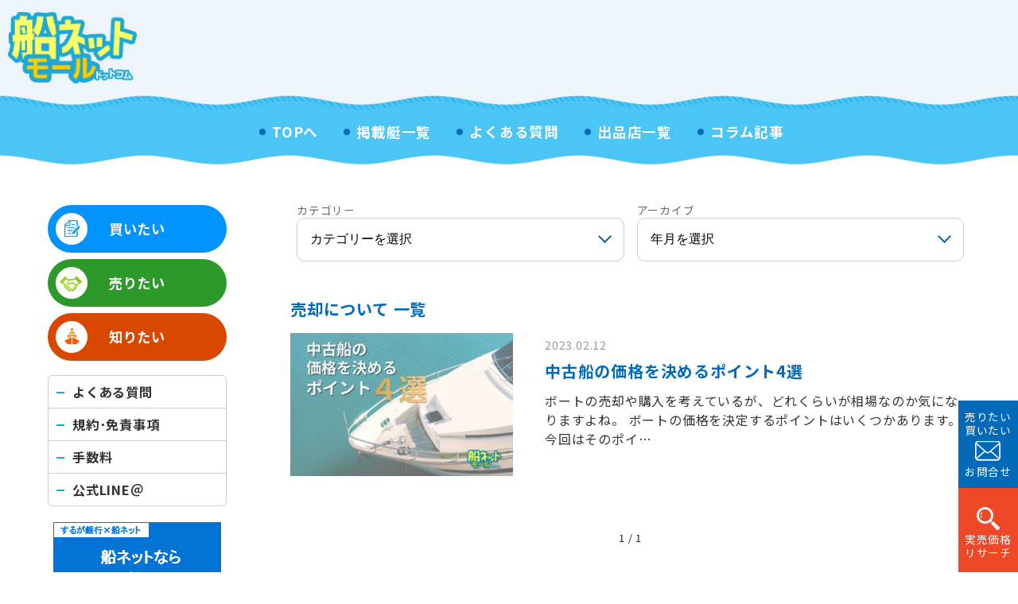

--- FILE ---
content_type: text/html; charset=UTF-8
request_url: https://www.funenet.com/archives/category/column/sell
body_size: 8115
content:
<!doctype html>
<html>
<head>
<meta charset="utf-8">
<meta name="msapplication-tap-highlight" content="no" />
<meta name="format-detection" content="telephone=no">
<meta name="viewport" content="width=device-width">
<title>売却について - 船ネット</title>
<meta name='robots' content='index, follow, max-image-preview:large, max-snippet:-1, max-video-preview:-1' />

	<!-- This site is optimized with the Yoast SEO plugin v26.6 - https://yoast.com/wordpress/plugins/seo/ -->
	<link rel="canonical" href="https://www.funenet.com/archives/category/column/sell" />
	<meta property="og:locale" content="ja_JP" />
	<meta property="og:type" content="article" />
	<meta property="og:title" content="売却について - 船ネット" />
	<meta property="og:description" content="船とのお別れを考えている方へ売却のお手伝いをいたします。" />
	<meta property="og:url" content="https://www.funenet.com/archives/category/column/sell" />
	<meta property="og:site_name" content="船ネット" />
	<meta property="og:image" content="https://www.funenet.com/cms/wp-content/uploads/2023/02/site-image.png" />
	<meta property="og:image:width" content="1200" />
	<meta property="og:image:height" content="675" />
	<meta property="og:image:type" content="image/png" />
	<meta name="twitter:card" content="summary_large_image" />
	<meta name="twitter:site" content="@funenet" />
	<script type="application/ld+json" class="yoast-schema-graph">{"@context":"https://schema.org","@graph":[{"@type":"CollectionPage","@id":"https://www.funenet.com/archives/category/column/sell","url":"https://www.funenet.com/archives/category/column/sell","name":"売却について - 船ネット","isPartOf":{"@id":"https://www.funenet.com/#website"},"primaryImageOfPage":{"@id":"https://www.funenet.com/archives/category/column/sell#primaryimage"},"image":{"@id":"https://www.funenet.com/archives/category/column/sell#primaryimage"},"thumbnailUrl":"https://www.funenet.com/cms/wp-content/uploads/2023/02/記事のアイキャッチ-1.jpg","breadcrumb":{"@id":"https://www.funenet.com/archives/category/column/sell#breadcrumb"},"inLanguage":"ja"},{"@type":"ImageObject","inLanguage":"ja","@id":"https://www.funenet.com/archives/category/column/sell#primaryimage","url":"https://www.funenet.com/cms/wp-content/uploads/2023/02/記事のアイキャッチ-1.jpg","contentUrl":"https://www.funenet.com/cms/wp-content/uploads/2023/02/記事のアイキャッチ-1.jpg","width":1280,"height":916},{"@type":"BreadcrumbList","@id":"https://www.funenet.com/archives/category/column/sell#breadcrumb","itemListElement":[{"@type":"ListItem","position":1,"name":"Home","item":"https://www.funenet.com/"},{"@type":"ListItem","position":2,"name":"コラム","item":"https://www.funenet.com/archives/category/column"},{"@type":"ListItem","position":3,"name":"売却について"}]},{"@type":"WebSite","@id":"https://www.funenet.com/#website","url":"https://www.funenet.com/","name":"船ネット","description":"中古船･中古艇（ボート･漁船･ヨット･水上バイク等）や、パーツのインターネット最大級の個人売買情報サイト『船ネット』です。中古船を買いたい方、売りたい方はぜひご相談ください！個人を問わず、日本全国のエリア担当が貴方のマリンライフをサポート致します。中古船･中古艇情報 | 船ネット","publisher":{"@id":"https://www.funenet.com/#organization"},"potentialAction":[{"@type":"SearchAction","target":{"@type":"EntryPoint","urlTemplate":"https://www.funenet.com/?s={search_term_string}"},"query-input":{"@type":"PropertyValueSpecification","valueRequired":true,"valueName":"search_term_string"}}],"inLanguage":"ja"},{"@type":"Organization","@id":"https://www.funenet.com/#organization","name":"船ネット","url":"https://www.funenet.com/","logo":{"@type":"ImageObject","inLanguage":"ja","@id":"https://www.funenet.com/#/schema/logo/image/","url":"https://www.funenet.com/cms/wp-content/uploads/2023/02/logo.png","contentUrl":"https://www.funenet.com/cms/wp-content/uploads/2023/02/logo.png","width":800,"height":800,"caption":"船ネット"},"image":{"@id":"https://www.funenet.com/#/schema/logo/image/"},"sameAs":["https://x.com/funenet"]}]}</script>
	<!-- / Yoast SEO plugin. -->


<style id='wp-img-auto-sizes-contain-inline-css' type='text/css'>
img:is([sizes=auto i],[sizes^="auto," i]){contain-intrinsic-size:3000px 1500px}
/*# sourceURL=wp-img-auto-sizes-contain-inline-css */
</style>
<style id='wp-block-library-inline-css' type='text/css'>
:root{--wp-block-synced-color:#7a00df;--wp-block-synced-color--rgb:122,0,223;--wp-bound-block-color:var(--wp-block-synced-color);--wp-editor-canvas-background:#ddd;--wp-admin-theme-color:#007cba;--wp-admin-theme-color--rgb:0,124,186;--wp-admin-theme-color-darker-10:#006ba1;--wp-admin-theme-color-darker-10--rgb:0,107,160.5;--wp-admin-theme-color-darker-20:#005a87;--wp-admin-theme-color-darker-20--rgb:0,90,135;--wp-admin-border-width-focus:2px}@media (min-resolution:192dpi){:root{--wp-admin-border-width-focus:1.5px}}.wp-element-button{cursor:pointer}:root .has-very-light-gray-background-color{background-color:#eee}:root .has-very-dark-gray-background-color{background-color:#313131}:root .has-very-light-gray-color{color:#eee}:root .has-very-dark-gray-color{color:#313131}:root .has-vivid-green-cyan-to-vivid-cyan-blue-gradient-background{background:linear-gradient(135deg,#00d084,#0693e3)}:root .has-purple-crush-gradient-background{background:linear-gradient(135deg,#34e2e4,#4721fb 50%,#ab1dfe)}:root .has-hazy-dawn-gradient-background{background:linear-gradient(135deg,#faaca8,#dad0ec)}:root .has-subdued-olive-gradient-background{background:linear-gradient(135deg,#fafae1,#67a671)}:root .has-atomic-cream-gradient-background{background:linear-gradient(135deg,#fdd79a,#004a59)}:root .has-nightshade-gradient-background{background:linear-gradient(135deg,#330968,#31cdcf)}:root .has-midnight-gradient-background{background:linear-gradient(135deg,#020381,#2874fc)}:root{--wp--preset--font-size--normal:16px;--wp--preset--font-size--huge:42px}.has-regular-font-size{font-size:1em}.has-larger-font-size{font-size:2.625em}.has-normal-font-size{font-size:var(--wp--preset--font-size--normal)}.has-huge-font-size{font-size:var(--wp--preset--font-size--huge)}.has-text-align-center{text-align:center}.has-text-align-left{text-align:left}.has-text-align-right{text-align:right}.has-fit-text{white-space:nowrap!important}#end-resizable-editor-section{display:none}.aligncenter{clear:both}.items-justified-left{justify-content:flex-start}.items-justified-center{justify-content:center}.items-justified-right{justify-content:flex-end}.items-justified-space-between{justify-content:space-between}.screen-reader-text{border:0;clip-path:inset(50%);height:1px;margin:-1px;overflow:hidden;padding:0;position:absolute;width:1px;word-wrap:normal!important}.screen-reader-text:focus{background-color:#ddd;clip-path:none;color:#444;display:block;font-size:1em;height:auto;left:5px;line-height:normal;padding:15px 23px 14px;text-decoration:none;top:5px;width:auto;z-index:100000}html :where(.has-border-color){border-style:solid}html :where([style*=border-top-color]){border-top-style:solid}html :where([style*=border-right-color]){border-right-style:solid}html :where([style*=border-bottom-color]){border-bottom-style:solid}html :where([style*=border-left-color]){border-left-style:solid}html :where([style*=border-width]){border-style:solid}html :where([style*=border-top-width]){border-top-style:solid}html :where([style*=border-right-width]){border-right-style:solid}html :where([style*=border-bottom-width]){border-bottom-style:solid}html :where([style*=border-left-width]){border-left-style:solid}html :where(img[class*=wp-image-]){height:auto;max-width:100%}:where(figure){margin:0 0 1em}html :where(.is-position-sticky){--wp-admin--admin-bar--position-offset:var(--wp-admin--admin-bar--height,0px)}@media screen and (max-width:600px){html :where(.is-position-sticky){--wp-admin--admin-bar--position-offset:0px}}

/*# sourceURL=wp-block-library-inline-css */
</style><style id='wp-block-heading-inline-css' type='text/css'>
h1:where(.wp-block-heading).has-background,h2:where(.wp-block-heading).has-background,h3:where(.wp-block-heading).has-background,h4:where(.wp-block-heading).has-background,h5:where(.wp-block-heading).has-background,h6:where(.wp-block-heading).has-background{padding:1.25em 2.375em}h1.has-text-align-left[style*=writing-mode]:where([style*=vertical-lr]),h1.has-text-align-right[style*=writing-mode]:where([style*=vertical-rl]),h2.has-text-align-left[style*=writing-mode]:where([style*=vertical-lr]),h2.has-text-align-right[style*=writing-mode]:where([style*=vertical-rl]),h3.has-text-align-left[style*=writing-mode]:where([style*=vertical-lr]),h3.has-text-align-right[style*=writing-mode]:where([style*=vertical-rl]),h4.has-text-align-left[style*=writing-mode]:where([style*=vertical-lr]),h4.has-text-align-right[style*=writing-mode]:where([style*=vertical-rl]),h5.has-text-align-left[style*=writing-mode]:where([style*=vertical-lr]),h5.has-text-align-right[style*=writing-mode]:where([style*=vertical-rl]),h6.has-text-align-left[style*=writing-mode]:where([style*=vertical-lr]),h6.has-text-align-right[style*=writing-mode]:where([style*=vertical-rl]){rotate:180deg}
/*# sourceURL=https://www.funenet.com/cms/wp-includes/blocks/heading/style.min.css */
</style>
<style id='wp-block-paragraph-inline-css' type='text/css'>
.is-small-text{font-size:.875em}.is-regular-text{font-size:1em}.is-large-text{font-size:2.25em}.is-larger-text{font-size:3em}.has-drop-cap:not(:focus):first-letter{float:left;font-size:8.4em;font-style:normal;font-weight:100;line-height:.68;margin:.05em .1em 0 0;text-transform:uppercase}body.rtl .has-drop-cap:not(:focus):first-letter{float:none;margin-left:.1em}p.has-drop-cap.has-background{overflow:hidden}:root :where(p.has-background){padding:1.25em 2.375em}:where(p.has-text-color:not(.has-link-color)) a{color:inherit}p.has-text-align-left[style*="writing-mode:vertical-lr"],p.has-text-align-right[style*="writing-mode:vertical-rl"]{rotate:180deg}
/*# sourceURL=https://www.funenet.com/cms/wp-includes/blocks/paragraph/style.min.css */
</style>
<style id='global-styles-inline-css' type='text/css'>
:root{--wp--preset--aspect-ratio--square: 1;--wp--preset--aspect-ratio--4-3: 4/3;--wp--preset--aspect-ratio--3-4: 3/4;--wp--preset--aspect-ratio--3-2: 3/2;--wp--preset--aspect-ratio--2-3: 2/3;--wp--preset--aspect-ratio--16-9: 16/9;--wp--preset--aspect-ratio--9-16: 9/16;--wp--preset--color--black: #000000;--wp--preset--color--cyan-bluish-gray: #abb8c3;--wp--preset--color--white: #ffffff;--wp--preset--color--pale-pink: #f78da7;--wp--preset--color--vivid-red: #cf2e2e;--wp--preset--color--luminous-vivid-orange: #ff6900;--wp--preset--color--luminous-vivid-amber: #fcb900;--wp--preset--color--light-green-cyan: #7bdcb5;--wp--preset--color--vivid-green-cyan: #00d084;--wp--preset--color--pale-cyan-blue: #8ed1fc;--wp--preset--color--vivid-cyan-blue: #0693e3;--wp--preset--color--vivid-purple: #9b51e0;--wp--preset--gradient--vivid-cyan-blue-to-vivid-purple: linear-gradient(135deg,rgb(6,147,227) 0%,rgb(155,81,224) 100%);--wp--preset--gradient--light-green-cyan-to-vivid-green-cyan: linear-gradient(135deg,rgb(122,220,180) 0%,rgb(0,208,130) 100%);--wp--preset--gradient--luminous-vivid-amber-to-luminous-vivid-orange: linear-gradient(135deg,rgb(252,185,0) 0%,rgb(255,105,0) 100%);--wp--preset--gradient--luminous-vivid-orange-to-vivid-red: linear-gradient(135deg,rgb(255,105,0) 0%,rgb(207,46,46) 100%);--wp--preset--gradient--very-light-gray-to-cyan-bluish-gray: linear-gradient(135deg,rgb(238,238,238) 0%,rgb(169,184,195) 100%);--wp--preset--gradient--cool-to-warm-spectrum: linear-gradient(135deg,rgb(74,234,220) 0%,rgb(151,120,209) 20%,rgb(207,42,186) 40%,rgb(238,44,130) 60%,rgb(251,105,98) 80%,rgb(254,248,76) 100%);--wp--preset--gradient--blush-light-purple: linear-gradient(135deg,rgb(255,206,236) 0%,rgb(152,150,240) 100%);--wp--preset--gradient--blush-bordeaux: linear-gradient(135deg,rgb(254,205,165) 0%,rgb(254,45,45) 50%,rgb(107,0,62) 100%);--wp--preset--gradient--luminous-dusk: linear-gradient(135deg,rgb(255,203,112) 0%,rgb(199,81,192) 50%,rgb(65,88,208) 100%);--wp--preset--gradient--pale-ocean: linear-gradient(135deg,rgb(255,245,203) 0%,rgb(182,227,212) 50%,rgb(51,167,181) 100%);--wp--preset--gradient--electric-grass: linear-gradient(135deg,rgb(202,248,128) 0%,rgb(113,206,126) 100%);--wp--preset--gradient--midnight: linear-gradient(135deg,rgb(2,3,129) 0%,rgb(40,116,252) 100%);--wp--preset--font-size--small: 12px;--wp--preset--font-size--medium: 16px;--wp--preset--font-size--large: 22px;--wp--preset--font-size--x-large: 42px;--wp--preset--font-size--tiny: 9px;--wp--preset--font-size--larger: 30px;--wp--preset--font-size--extra: 38px;--wp--preset--spacing--20: 0.44rem;--wp--preset--spacing--30: 0.67rem;--wp--preset--spacing--40: 1rem;--wp--preset--spacing--50: 1.5rem;--wp--preset--spacing--60: 2.25rem;--wp--preset--spacing--70: 3.38rem;--wp--preset--spacing--80: 5.06rem;--wp--preset--shadow--natural: 6px 6px 9px rgba(0, 0, 0, 0.2);--wp--preset--shadow--deep: 12px 12px 50px rgba(0, 0, 0, 0.4);--wp--preset--shadow--sharp: 6px 6px 0px rgba(0, 0, 0, 0.2);--wp--preset--shadow--outlined: 6px 6px 0px -3px rgb(255, 255, 255), 6px 6px rgb(0, 0, 0);--wp--preset--shadow--crisp: 6px 6px 0px rgb(0, 0, 0);}:where(.is-layout-flex){gap: 0.5em;}:where(.is-layout-grid){gap: 0.5em;}body .is-layout-flex{display: flex;}.is-layout-flex{flex-wrap: wrap;align-items: center;}.is-layout-flex > :is(*, div){margin: 0;}body .is-layout-grid{display: grid;}.is-layout-grid > :is(*, div){margin: 0;}:where(.wp-block-columns.is-layout-flex){gap: 2em;}:where(.wp-block-columns.is-layout-grid){gap: 2em;}:where(.wp-block-post-template.is-layout-flex){gap: 1.25em;}:where(.wp-block-post-template.is-layout-grid){gap: 1.25em;}.has-black-color{color: var(--wp--preset--color--black) !important;}.has-cyan-bluish-gray-color{color: var(--wp--preset--color--cyan-bluish-gray) !important;}.has-white-color{color: var(--wp--preset--color--white) !important;}.has-pale-pink-color{color: var(--wp--preset--color--pale-pink) !important;}.has-vivid-red-color{color: var(--wp--preset--color--vivid-red) !important;}.has-luminous-vivid-orange-color{color: var(--wp--preset--color--luminous-vivid-orange) !important;}.has-luminous-vivid-amber-color{color: var(--wp--preset--color--luminous-vivid-amber) !important;}.has-light-green-cyan-color{color: var(--wp--preset--color--light-green-cyan) !important;}.has-vivid-green-cyan-color{color: var(--wp--preset--color--vivid-green-cyan) !important;}.has-pale-cyan-blue-color{color: var(--wp--preset--color--pale-cyan-blue) !important;}.has-vivid-cyan-blue-color{color: var(--wp--preset--color--vivid-cyan-blue) !important;}.has-vivid-purple-color{color: var(--wp--preset--color--vivid-purple) !important;}.has-black-background-color{background-color: var(--wp--preset--color--black) !important;}.has-cyan-bluish-gray-background-color{background-color: var(--wp--preset--color--cyan-bluish-gray) !important;}.has-white-background-color{background-color: var(--wp--preset--color--white) !important;}.has-pale-pink-background-color{background-color: var(--wp--preset--color--pale-pink) !important;}.has-vivid-red-background-color{background-color: var(--wp--preset--color--vivid-red) !important;}.has-luminous-vivid-orange-background-color{background-color: var(--wp--preset--color--luminous-vivid-orange) !important;}.has-luminous-vivid-amber-background-color{background-color: var(--wp--preset--color--luminous-vivid-amber) !important;}.has-light-green-cyan-background-color{background-color: var(--wp--preset--color--light-green-cyan) !important;}.has-vivid-green-cyan-background-color{background-color: var(--wp--preset--color--vivid-green-cyan) !important;}.has-pale-cyan-blue-background-color{background-color: var(--wp--preset--color--pale-cyan-blue) !important;}.has-vivid-cyan-blue-background-color{background-color: var(--wp--preset--color--vivid-cyan-blue) !important;}.has-vivid-purple-background-color{background-color: var(--wp--preset--color--vivid-purple) !important;}.has-black-border-color{border-color: var(--wp--preset--color--black) !important;}.has-cyan-bluish-gray-border-color{border-color: var(--wp--preset--color--cyan-bluish-gray) !important;}.has-white-border-color{border-color: var(--wp--preset--color--white) !important;}.has-pale-pink-border-color{border-color: var(--wp--preset--color--pale-pink) !important;}.has-vivid-red-border-color{border-color: var(--wp--preset--color--vivid-red) !important;}.has-luminous-vivid-orange-border-color{border-color: var(--wp--preset--color--luminous-vivid-orange) !important;}.has-luminous-vivid-amber-border-color{border-color: var(--wp--preset--color--luminous-vivid-amber) !important;}.has-light-green-cyan-border-color{border-color: var(--wp--preset--color--light-green-cyan) !important;}.has-vivid-green-cyan-border-color{border-color: var(--wp--preset--color--vivid-green-cyan) !important;}.has-pale-cyan-blue-border-color{border-color: var(--wp--preset--color--pale-cyan-blue) !important;}.has-vivid-cyan-blue-border-color{border-color: var(--wp--preset--color--vivid-cyan-blue) !important;}.has-vivid-purple-border-color{border-color: var(--wp--preset--color--vivid-purple) !important;}.has-vivid-cyan-blue-to-vivid-purple-gradient-background{background: var(--wp--preset--gradient--vivid-cyan-blue-to-vivid-purple) !important;}.has-light-green-cyan-to-vivid-green-cyan-gradient-background{background: var(--wp--preset--gradient--light-green-cyan-to-vivid-green-cyan) !important;}.has-luminous-vivid-amber-to-luminous-vivid-orange-gradient-background{background: var(--wp--preset--gradient--luminous-vivid-amber-to-luminous-vivid-orange) !important;}.has-luminous-vivid-orange-to-vivid-red-gradient-background{background: var(--wp--preset--gradient--luminous-vivid-orange-to-vivid-red) !important;}.has-very-light-gray-to-cyan-bluish-gray-gradient-background{background: var(--wp--preset--gradient--very-light-gray-to-cyan-bluish-gray) !important;}.has-cool-to-warm-spectrum-gradient-background{background: var(--wp--preset--gradient--cool-to-warm-spectrum) !important;}.has-blush-light-purple-gradient-background{background: var(--wp--preset--gradient--blush-light-purple) !important;}.has-blush-bordeaux-gradient-background{background: var(--wp--preset--gradient--blush-bordeaux) !important;}.has-luminous-dusk-gradient-background{background: var(--wp--preset--gradient--luminous-dusk) !important;}.has-pale-ocean-gradient-background{background: var(--wp--preset--gradient--pale-ocean) !important;}.has-electric-grass-gradient-background{background: var(--wp--preset--gradient--electric-grass) !important;}.has-midnight-gradient-background{background: var(--wp--preset--gradient--midnight) !important;}.has-small-font-size{font-size: var(--wp--preset--font-size--small) !important;}.has-medium-font-size{font-size: var(--wp--preset--font-size--medium) !important;}.has-large-font-size{font-size: var(--wp--preset--font-size--large) !important;}.has-x-large-font-size{font-size: var(--wp--preset--font-size--x-large) !important;}
/*# sourceURL=global-styles-inline-css */
</style>

<style id='classic-theme-styles-inline-css' type='text/css'>
/*! This file is auto-generated */
.wp-block-button__link{color:#fff;background-color:#32373c;border-radius:9999px;box-shadow:none;text-decoration:none;padding:calc(.667em + 2px) calc(1.333em + 2px);font-size:1.125em}.wp-block-file__button{background:#32373c;color:#fff;text-decoration:none}
/*# sourceURL=/wp-includes/css/classic-themes.min.css */
</style>

<link rel="icon" href="https://www.funenet.com/cms/wp-content/themes/funenet/assets/ico/favicon.ico" />
<link rel="icon" type="image/png" sizes="32x32" href="https://www.funenet.com/cms/wp-content/themes/funenet/assets/ico/icon-32x32.png">
<link rel="apple-touch-icon" sizes="180x180" href="https://www.funenet.com/cms/wp-content/themes/funenet/assets/ico/icon-180x180.png">
<link rel="manifest" href="https://www.funenet.com/cms/wp-content/themes/funenet/assets/ico/manifest.webmanifest">
<meta name="theme-color" content="#ffffff">

<link href="https://www.funenet.com/cms/wp-content/themes/funenet/style.css?20230618" type="text/css" rel="stylesheet" media="all" />
<link href="https://www.funenet.com/cms/wp-content/themes/funenet/assets/swiper/swiper-bundle.min.css" type="text/css" rel="stylesheet" media="all" />
<script src="https://www.funenet.com/cms/wp-content/themes/funenet/assets/swiper/swiper-bundle.min.js"></script>

<script async src="https://www.googletagmanager.com/gtag/js?id=UA-33336624-1"></script>
	<script>  window.dataLayer = window.dataLayer || [];  function gtag(){dataLayer.push(arguments);}  gtag('js', new Date());  gtag('config', 'UA-33336624-1');</script>
	
<script async src="https://securepubads.g.doubleclick.net/tag/js/gpt.js"></script>
<script>
  window.googletag = window.googletag || {cmd: []};
  googletag.cmd.push(function() {
    googletag.defineSlot('/22130553497/000000', [300, 250], 'div-gpt-ad-1648088233382-0').addService(googletag.pubads());
	googletag.defineSlot('/22130553497/PC_右上レクタングル_自社広告', [300, 250], 'div-gpt-ad-1656073566801-0').addService(googletag.pubads());
    googletag.pubads().enableSingleRequest();
    googletag.enableServices();
  });
</script>
</head>
<body>
	<header class="viewport">
		<div class="container">
			<a class="logo" href="https://www.funenet.com/" title="船ネット"><img src="https://www.funenet.com/cms/wp-content/themes/funenet/assets/images/logo.png" alt="船ネット" /></a>
			<div class="ad">
<script async src="https://pagead2.googlesyndication.com/pagead/js/adsbygoogle.js"></script>
	<!-- ヘッダービッグバナー -->
	<ins class="adsbygoogle"
		style="display:inline-block;width:728px;height:90px"
		data-ad-client="ca-pub-8164711675100395"
		data-ad-slot="6803371464"></ins>
	<script>
		(adsbygoogle = window.adsbygoogle || []).push({});
</script>
			</div>
			<div class="mobilemenu"><a class="menu-trigger" id="menu-trigger" href="#"><span></span><span></span><span></span></a></div>
		</div>
		<nav class="header-navi">
			<ol class="container">
				<li><a href="//www.funenet.com/">TOPへ</a></li>
				<li><a href="/ship_list/">掲載艇一覧</a></li>
				<li><a href="/information/qa.php">よくある質問</a></li>
				<li><a href="/inquiry/tanto_list.php">出品店一覧</a></li>
				<li><a href="/archives/category/column">コラム記事</a></li>
			</ol>
		</nav>
	</header><section class="single-viewport viewport">
	<div class="container">
		<div class="entry-content">
			<section class="archive-selector">
				<div class="wrapper">
					<div class="cat">
						<p class="title">カテゴリー</p>
						<div class="selectbox"><select  name='cat' id='cat' class='postform'>
	<option value='-1'>カテゴリーを選択</option>
	<option class="level-0" value="7">お知らせ</option>
	<option class="level-0" value="1">購入について</option>
	<option class="level-0" value="3">売却について</option>
</select>
</div>
					</div>
					<div class="day">
						<p class="title">アーカイブ</p>
						<div class="selectbox">
							<select name="archive-dropdown" onchange="onChangeArchive(this);">
								<option value="">年月を選択</option> 
									<option value='https://www.funenet.com/archives/date/2023/02'> 2023年2月 &nbsp;(2)</option>
							</select>
						</div>
					</div>
				</div>
<script>
window.addEventListener('load', function() {
	var dropdown = document.getElementById("cat");
	var categorys = [
	{'term_id': 7, 'url': 'https://www.funenet.com/archives/category/news',},
	{'term_id': 6, 'url': 'https://www.funenet.com/archives/category/column',},
	{'term_id': 1, 'url': 'https://www.funenet.com/archives/category/column/buy',},
	{'term_id': 3, 'url': 'https://www.funenet.com/archives/category/column/sell',},
	];
	function onCatChange() {
		if (dropdown.options[dropdown.selectedIndex].value != "" ) {
			for(idx=0; idx < categorys.length ; idx ++){
				if(categorys[idx].term_id == dropdown.options[dropdown.selectedIndex].value)
					location.href = categorys[idx].url;
			}
		}
	}
	dropdown.onchange = onCatChange;
});
function onChangeArchive(target){
	var idx = target.selectedIndex;
	location.href = target.options[idx].value;
}
</script>
			</section><!-- archive-selector -->
			<section class="archive-page">
				<h1 class="archive-title"><span>売却について</span> 一覧</h1>
				<div class="archive-list">
	<a class="item" href="https://www.funenet.com/archives/48.html" title="中古船の価格を決めるポイント4選">
		<div class="thumb"><img class="object-fit" src="https://www.funenet.com/cms/wp-content/uploads/2023/02/記事のアイキャッチ-1-377x270.jpg" decoding="async" loading="lazy" /></div>
		<div class="summary">
			<div class="wrapper">
				<p class="date">2023.02.12</p>
				<h2 class="title">中古船の価格を決めるポイント4選</h2>
				<p class="description">ボートの売却や購入を考えているが、どれくらいが相場なのか気になりますよね。 ボートの価格を決定するポイントはいくつかあります。今回はそのポイ…</p>
			</div>
		</div>
	</a>
				</div>

				<div class="pagenation">
					<div class="prev pbtn"></div>
					<div class="page">1 / 1</div>
					<div class="next pbtn"></div>
				</div>
			</section><!-- archive-page -->
		</div><!-- entry-content -->
		<!-- sidebar -->
		<div class="sideleft">
	<ul class="menu-1">
		<li><a class="buy" href="/information/buy_sell.php#buy">買いたい</a></li>
		<li><a class="sell" href="/information/buy_sell.php#sale">売りたい</a></li>
		<li><a class="list" href="/archives/category/column">知りたい</a></li>
	</ul>
	<ul class="menu-2">
		<li><a href="/information/qa.php">よくある質問</a></li>
		<li><a href="/information/kiyaku.php">規約･免責事項</a></li>
		<li><a href="/information/tesuryo.php">手数料</a></li>
		<li><a href="/appinfo/line.php">公式LINE＠</a></li>
	</ul>
	<ul class="bnr">
		<li><a class="imgtrans" href="https://www.surugabank.co.jp/reserved/landing/boat/"><img src="/images/side-bnr-7.png" alt="船ネットならローンが組めます。" /></a></li>
		<li><a class="imgtrans" href="/appinfo/line.php"><img src="/images/side-bnr-3.png" alt="船ネット 公式LINEアカウント" /></a></li>
		<li><a class="imgtrans" href="/satei/entry.php" target="_blank"><img src="/images/side-bnr-4.png" alt="実売価格リサーチ" /></a></li>
		<li><a class="imgtrans" href="https://www.funenet.com/inquiry/tanto_list.php" ><img style="max-width: 100%; height:auto;" src="/images/ad/bnr.20231020.jpg" /></a></li>
		<li><a class="imgtrans" href="https://funenetkameitenn.studio.site" target="_blank"><img src="/images/side-bnr-9.png" alt="加盟店募集" /></a></li>
		<li><a class="imgtrans" href="/inquiry/tanto_list.php"><img src="/images/side-bnr-5.png" alt="船ネット お問合せはこちら" /></a></li>
		<li><a class="imgtrans" href="/catalog/index.php"><img src="/images/side-bnr-6.png" alt="ボートカタログ" /></a></li>
		<li class="adbox">
<script async src="https://pagead2.googlesyndication.com/pagead/js/adsbygoogle.js"></script>
<ins class="adsbygoogle"
	style="display:block"
	data-ad-format="autorelaxed"
	data-ad-client="ca-pub-8164711675100395"
	data-ad-slot="2178923067"></ins>
<script>(adsbygoogle = window.adsbygoogle || []).push({});</script>
		</li>
	</ul>
</div>
	</div>
</section><!-- single-viewport -->

<section class="viewport sec-category">
		<div class="container">
			<div class="sec-cat-list">
<a class="item" href="/archives/category/column/buy">
	<div class="thumb"><img class="object-fit" src="https://www.funenet.com/cms/wp-content/themes/funenet/assets/images/sec-category-1.jpg" /></div>
	<div class="summary">
		<p class="title">#購入について</p>
		<p class="description">船選びに役立つ情報を<br />掲載しております</p>
		<p class="btn"><span class="btn-round">詳しくはこちら</span></p>
	</div>
</a>
<a class="item" href="/archives/category/column/sell">
	<div class="thumb"><img class="object-fit" src="https://www.funenet.com/cms/wp-content/themes/funenet/assets/images/sec-category-2.jpg" /></div>
	<div class="summary">
		<p class="title">#売却について</p>
		<p class="description">船とのお別れを考えている方へ<br />売却のお手伝いをいたします</p>
		<p class="btn"><span class="btn-round">詳しくはこちら</span></p>
	</div>
</a>
<a class="item" href="/archives/category/column/bortlife">
	<div class="thumb"><img class="object-fit" src="https://www.funenet.com/cms/wp-content/themes/funenet/assets/images/sec-category-3.jpg" /></div>
	<div class="summary">
		<p class="title">#ボートライフ</p>
		<p class="description">船生活における楽しみ方や<br />ライフハックを紹介中</p>
		<p class="btn"><span class="btn-round">詳しくはこちら</span></p>
	</div>
</a>
<a class="item" href="/archives/category/column/other">
	<div class="thumb"><img class="object-fit" src="https://www.funenet.com/cms/wp-content/themes/funenet/assets/images/sec-category-4.jpg" /></div>
	<div class="summary">
		<p class="title">#その他</p>
		<p class="description">船に海にまつわるあれこれを<br />掲載しております</p>
		<p class="btn"><span class="btn-round">詳しくはこちら</span></p>
	</div>
</a>
			</div>
		</div>
	</section>
	
	<footer class="viewport footer">
		<section class="viewport footer_ad">
			<div class="container">
<script async src="https://pagead2.googlesyndication.com/pagead/js/adsbygoogle.js"></script>
<!-- PC&MB フッターラージビッグバナー -->
<ins class="adsbygoogle"
	style="display:block"
	data-ad-client="ca-pub-8164711675100395"
	data-ad-slot="8280104669"
	data-ad-format="auto"
	data-full-width-responsive="true"></ins>
<script>
	(adsbygoogle = window.adsbygoogle || []).push({});
</script>
			</div>
		</section>
		<section class="viewport footer_content">
			<div class="container">
				<p class="logo"><a href="https://www.funenet.com/" title="船ネット"><img src="https://www.funenet.com/cms/wp-content/themes/funenet/assets/images/logo.png" alt="船ネット" /></a></p>
				<p class="navi"><a href="/information/campany.php">運営情報</a><a href="/information/campany.php#privacy">個人情報保護方針</a><a href="/inquiry/tanto_list.php">お問い合わせ</a></p>
			</div>
		</section>
		<section class="copyright">
			<div class="container">Copyright 船ネットモールドットコム. All rights reserved.</div>
		</section>
	</footer>
	
	<div class="sidequery">
		<div class="inquery"><a href="/inquiry/tanto_list.php"><span>売りたい<br />買いたい</span><img src="https://www.funenet.com/cms/wp-content/themes/funenet/assets/images/ico-mail.png" /><span>お問合せ</span></a></div>
		<div class="research"><a href="/satei/entry.php" target="_blank"><img src="https://www.funenet.com/cms/wp-content/themes/funenet/assets/images/ico-search.png" /><span>実売価格<br />リサーチ</span></a></div>
	</div>
	
	<div class="mobile-navi" id="mobile-navi">
		<div class="box" id="mobile-navi-box">
			<div id="mobile-navi-menu">
<ul class="main-navi">
<li class="header">MENU</li>
<li><a class="list" href="/ship_list/">掲載一覧</a></li>
<li><a class="buy" href="/information/buy_sell.php#buy">買いたい</a></li>
<li><a class="sell" href="/information/buy_sell.php#sale">売りたい</a></li>
<li><a href="/catalog/index.php">ボートカタログ</a></li>
<li><a href="/information/qa.php">よくある質問</a></li>
<li><a href="/information/kiyaku.php">規約･免責事項</a></li>
<li><a href="/information/tesuryo.php">手数料</a></li>
<li><a href="/appinfo/line.php">公式LINE＠</a></li>
<li><a href="/inquiry/tanto_list.php">お問い合わせ</a></li>
<li><a href="/information/campany.php">運営情報</a></li>
</ul>
			</div>
		</div>
	</div>
	
	<script src="https://www.funenet.com/cms/wp-content/themes/funenet/assets/script.js" async></script>
	<!--  ad tags Size: 320x50 ZoneId:1519342-->
	<!--<script type="text/javascript" src="https://js.goldenssp.com/t/519/342/a1519342.js"></script>-->
	<script type="speculationrules">
{"prefetch":[{"source":"document","where":{"and":[{"href_matches":"/*"},{"not":{"href_matches":["/cms/wp-*.php","/cms/wp-admin/*","/cms/wp-content/uploads/*","/cms/wp-content/*","/cms/wp-content/plugins/*","/cms/wp-content/themes/funenet/*","/*\\?(.+)"]}},{"not":{"selector_matches":"a[rel~=\"nofollow\"]"}},{"not":{"selector_matches":".no-prefetch, .no-prefetch a"}}]},"eagerness":"conservative"}]}
</script>
</body>
</html>

--- FILE ---
content_type: text/html; charset=utf-8
request_url: https://www.google.com/recaptcha/api2/aframe
body_size: 267
content:
<!DOCTYPE HTML><html><head><meta http-equiv="content-type" content="text/html; charset=UTF-8"></head><body><script nonce="Ph2FKY7PF8PVQQaoArEc9A">/** Anti-fraud and anti-abuse applications only. See google.com/recaptcha */ try{var clients={'sodar':'https://pagead2.googlesyndication.com/pagead/sodar?'};window.addEventListener("message",function(a){try{if(a.source===window.parent){var b=JSON.parse(a.data);var c=clients[b['id']];if(c){var d=document.createElement('img');d.src=c+b['params']+'&rc='+(localStorage.getItem("rc::a")?sessionStorage.getItem("rc::b"):"");window.document.body.appendChild(d);sessionStorage.setItem("rc::e",parseInt(sessionStorage.getItem("rc::e")||0)+1);localStorage.setItem("rc::h",'1768393462884');}}}catch(b){}});window.parent.postMessage("_grecaptcha_ready", "*");}catch(b){}</script></body></html>

--- FILE ---
content_type: text/css
request_url: https://www.funenet.com/cms/wp-content/themes/funenet/style.css?20230618
body_size: 6664
content:
/*!
* Theme Name: 船ネット議 様向け
* Theme URI: 
* Author: 
* Author URI: 
* Description: 
* Version: 1.0
*/
@import url('https://fonts.googleapis.com/css2?family=Material+Symbols+Outlined:opsz,wght,FILL,GRAD@20..48,100..700,0..1,-50..200&family=Noto+Sans+JP:wght@400;700&display=swap');
@import url(core.css);

html {font-family: /*"Lato",*/ "Noto Sans JP", "ヒラギノ角ゴ Pro W3", "Hiragino Kaku Gothic Pro", "メイリオ", "Meiryo", Osaka, "ＭＳ Ｐゴシック", "MS PGothic", verdana, Sans-Serif;}

.wp-note p, .wp-note ul, .wp-note ol{line-height: 180%;}
.wp-note table td, .wp-note table th, .wp-note table p, .wp-note table ul, .wp-note table ol{line-height: 150%;}
@media only screen and (max-width: 48.8125em){
	.wp-note p, .wp-note ul, .wp-note ol{line-height: 180%;}
}

body{letter-spacing: 0.05em;}
@media only screen and (max-width: 48.8125em){
body{letter-spacing: 0.05em;}
}

/**
 * Header
 */
header.viewport{background-color: #edf5fb;}
header.viewport .container{display: flex; align-items: center; justify-content: space-between; height: 120px;}
header.viewport .logo img{height: 90px; width: auto;}
.header-navi{display: block; height: 90px; background-image: url("./assets/images/background-header-menu.png"); background-repeat: repeat-x;}
.header-navi ol{display: block; align-items: center!important; justify-content: center!important; list-style: none; padding-bottom: 1.8em;}
.header-navi ol li{display: inline-flex; align-items: center; margin-left: 2em;}
.header-navi ol li a{font-weight: bold; color: #fff; font-size: 110%; transition: color .25s ease;}
.header-navi ol li::before{display: inline-block; content: ''; width: 8px; height: 8px; border-radius: 50%; background-color: #016ab8; margin-right: 0.5em; transition: background-color .25s ease;}
.header-navi ol li:hover a{color: #ffff66;}
.header-navi ol li:hover::before{background-color: #b3e9fb;}

.mobilemenu{display: none; padding-right: 0;}
.menu-trigger {position: relative; width: 35px;height: 22px;}
.menu-trigger,
.menu-trigger span {display: inline-block;transition: all .5s;box-sizing: border-box;}
.menu-trigger span {position: absolute;left: 0;width: 100%;height: 2px;background-color: #333;}
.menu-trigger span:nth-of-type(1) {top: 0;}
.menu-trigger span:nth-of-type(2) {top: 46%;}
.menu-trigger span:nth-of-type(3) {bottom: 0;}
.mobile-navi{position: fixed; top:0; right: -100vw; opacity: 0; transition: opacity .25s;box-sizing: border-box; background-color: rgba(0, 0, 0, 0.75); width: 100%; height: 100%;z-index:2147483647;}
.mobile-navi .header{text-align: center; background-color: #666; color: #fff; font-weight: bold; line-height: 30px;}
.mobile-navi.active{right:0; opacity: 1;}
.mobile-navi .box{position: fixed; width: 85vw; right:-100vw; height: 100%; background-color: #1da7d4; top: 0; bottom: 0; overflow-y: auto; -webkit-overflow-scrolling: touch;overflow-scrolling: touch; transition: all .5s; box-shadow: 5px 5px 10px #000;}
.mobile-navi.active .box{right: 0;}
.main-navi li{display: block; border-bottom: 1px #eee solid; font-size: 14px;}
.main-navi li a{display: block; background-color: #015899; color: #fff; line-height: 50px; padding-left: 20px; font-weight: bold;}

@media only screen and (max-width: 48em){
header.viewport .container{height: 60px;}
header.viewport .container .logo{padding-left: 10px;}
header.viewport .container .logo img{height: 45px; width: auto;}
.header-navi{display: none;}
header.viewport .ad{display: none;}
	
.mobilemenu{display: inline-block;}
}


/**
 * Home
 */
.top-impact{margin-top: 45px; padding-bottom: 2.5em;}
.top-impact .container{display: flex;}
.top-impact .sideleft{width: 220px; order: 1;}
.top-impact .sideleft ul{list-style: none;}
.top-impact .sideleft .menu-1{padding-bottom: 10px;}
.top-impact .sideleft .menu-1 li{padding-bottom: 8px;}
.top-impact .sideleft .menu-1 a{display: block; position: relative; color: #fff; line-height: 60px; font-size: 110%; text-align: center; border-radius: 30px; font-weight: bold; opacity: 1; transition: opacity .25s ease;}
.top-impact .sideleft .menu-1 a:hover{opacity: 0.75;}
.top-impact .sideleft .menu-1 .list{background-color: #d94800;}
.top-impact .sideleft .menu-1 .buy{background-color: #0092ff;}
.top-impact .sideleft .menu-1 .sell{background-color: #2e992b;}
.top-impact .sideleft .menu-1 a::after{display: inline-block; position: absolute; left: 10px; top: 10px; width: 40px; height: 40px;}
.top-impact .sideleft .menu-1 .list::after{content: url("./assets/images/ico-menu-1.png");}
.top-impact .sideleft .menu-1 .buy::after{content: url("./assets/images/ico-menu-2.png");}
.top-impact .sideleft .menu-1 .sell::after{content: url("./assets/images/ico-menu-3.png");}
.top-impact .sideleft .ad{list-style: none; display: block;}
.top-impact .sideleft .ad li{display: block; margin-top: 0.5em;}
.top-impact .sideleft .ad li img{width: 100%; height: auto;}
.top-impact .swiperbox{order: 2; position: relative;flex:1; overflow: hidden; width: 100%; max-width: 100%; border-top: 5px #016ab8 solid; height: 530px; margin-left: 2.5em;}
.top-impact .swiperbox .ribbon{position: absolute; left: 20px; top: 10px; z-index: 100;}
.top-impact .swiper-container {width: 100%; max-width: 100%; height: 100%;}
.top-impact .swiper-wrapper{width: 100%; max-width: 100%; height: 100%;}
.top-impact .swiper-container .thumb{width: 100%; height: 100%;}
.top-impact .swiper-slide {text-align: center; font-size: 18px; background: #fff; display: -webkit-box; display: -ms-flexbox; display: -webkit-flex; display: flex;
-webkit-box-pack: center; -ms-flex-pack: center; -webkit-justify-content: center; justify-content: center; -webkit-box-align: center; -ms-flex-align: center; -webkit-align-items: center; align-items: center;}
.top-impact .swiper-slide .box{position: absolute; bottom: 0; left: 0; background-color: rgba(255,255,255,0.75); padding: 35px 30px; width:100%; max-width: 100%;}
.top-impact .swiper-slide .box .wrapper{position: relative;}
.top-impact .swiper-slide .box p{font-size: 140%; font-weight: bold; text-align: left;}
.top-impact .swiper-slide .box span{position: absolute; left: 30px; top: -15px; display: inline-block; font-size: 90%; line-height: 35px; font-weight: bold; min-width: 100px; text-align: center; border-radius: 20px;}

.top-youtube{position: relative; margin-bottom: 2.5em;}
.top-youtube .swiper-slide{position: relative; width: 500px; height: 250px; margin: 0 .75em; overflow: hidden;}
.top-youtube .thumb{width: 100%; height: 100%;}
.top-youtube .title-box{display: flex; position: absolute; left: 0; bottom: 0; width: 100%; display: flex; align-items: center; background-color: rgba(0,0,0,0.5); padding: 1em;}
.top-youtube .title-box .title{flex:1; color: #fff; font-weight: bold;}
.top-youtube .tags{margin-left: 0.75em;}
.top-youtube .tags span{display: inline-block; background-color: #016ab8; color: #fff; font-size: 85%; font-weight: bold; padding: 0.5em 1em; border-radius: 1em;}
.top-youtube .btn-ico{display: inline-flex; justify-content: center; align-items: center; width: 50px; height: 50px; background-color: #fff; border-radius: 50%; box-shadow: 0 0 .75em rgba(0,0,0,.25); cursor: pointer;}
.top-youtube .btn-ico span{font-size: 250%; color: #016ab8;}
.top-youtube .movie-swiper-next{position: absolute; top: 50%; left: 35px; z-index: 100; transform: translate(0, -50%);}
.top-youtube .movie-swiper-prev{position: absolute; top: 50%; right: 35px; z-index: 100; transform: translate(0, -50%);}

.top-sec-1{margin-bottom: 2.5em;}
.top-sec-1 .container{display: flex; padding-top: 0.5em;}
.top-sec-1 .ship_search{flex:1;}
.top-sec-1 .ranking{display: flex; margin-left: 3em; flex-direction: column; height: 435px;}
.top-sec-1 .ranking .inner{overflow-y: scroll;}

.top-shiplist{margin-bottom: .5em;}
.top-shiplist .container{column-count: 3; column-gap: 0.5em;}
.top-shiplist .wrapper{}
.ship-list{border-bottom: 5px #eee solid; margin-bottom: 30px;}
.ship-list .box{height: 700px; overflow-y: scroll;}
.ship-list .item{display: flex; position: relative; border-bottom: 1px #ccc solid; padding: 10px 5px;}
.ship-list .summary{flex:1; padding-left: 10px;}
.ship-list .thumb{display: block; width: 180px; height: 135px; cursor: pointer;}
.ship-list .date{color: #666; font-size: 80%; padding-bottom: 5px;}
.ship-list .info{display: flex; justify-content: space-between; align-items: center; padding-bottom: 10px;}
.ship-list .info .i-2{font-size: 0;}
.ship-list .info .area-h{font-size: 12px; display: inline-block; color: #828282; border: 1px #828282 solid; line-height: 180%; text-align: center; padding: 0 10px;}
.ship-list .info .area-d{font-size: 12px; display: inline-block; background-color: #828282; color: #fff; border: 1px #828282 solid; line-height: 180%; text-align: center; padding: 0 10px;}
.ship-list .types{font-size: 0; padding-bottom: 10px;}
.ship-list .types .feet{font-size: 12px; display: inline-block; background-color: #1da7d4; color: #fff; line-height: 180%; text-align: center; min-width: 50px;}
.ship-list .types .type{font-size: 12px; display: inline-block; background-color: #edeeee; line-height: 180%; padding: 0 10px;}
.ship-list .summary h2{padding-bottom: 10px;}
.ship-list .summary a{color: blue; line-height: 130%; font-size: 100%; text-decoration: underline;}
.ship-list .summary a:hover{text-decoration: none;}
.ship-list .price .num{font-size: 150%; color: #de3900; padding: 0 10px;}
.ship-list .price .unit{color: #1da7d4;}
.ship-list .mark{position: absolute; left: 0; top: 5px; display: inline-block; font-size: 75%; line-height: 200%; min-width: 50px; text-align: center;}

.sec-banner{margin-bottom: 2.5em;}
.sec-banner .container{}
.sec-banner .banner{display: grid; grid-template-columns: repeat(4, 1fr); grid-gap: 1em; place-items: center; background-color: #d9f0f9; padding: 2.5em; list-style: none;}
.sec-banner .banner .item{width: 100%;}
.sec-banner .banner .item img{width: 100%; height: auto;}

.top-column{margin-bottom: 2.5em;}
.top-column .container{display: flex; justify-content: space-between;}
.top-column .impact-header{margin-bottom: 1em;}
.top-column .column-box{flex: 1;}
.top-column .ad-box{width: 300px; margin-left: 3em;}
.top-column .ad-box .item{margin-bottom: 1em; text-align: center;}
.column-list{display: grid; grid-template-columns: repeat(4, 1fr); grid-gap: 1em;}
.column-list .item{display: block; margin-bottom: 1.5em;}
.column-list .item .thumb{width: 100%; height: 180px; overflow: hidden; margin-bottom: 0.25em;}
.column-list .item .thumb img{transition: transform .25s ease;}
.column-list .item .info{text-align: right; margin-bottom: 0.5em;}
.column-list .item .date{color: #888; font-size: 85%;}
.column-list .item .title{color: blue; font-size: 100%; line-height: 150%; text-decoration: underline; margin-bottom: 0.75em; display: -webkit-box; overflow: hidden; -webkit-line-clamp: 3; -webkit-box-orient: vertical;}
.column-list .item .description{font-size: 85%; line-height: 150%; color: #666; display: -webkit-box; overflow: hidden; -webkit-line-clamp: 3; -webkit-box-orient: vertical;}
.column-list .item:hover .title{text-decoration: none;}
.column-list .item:hover .thumb img{transform: scale(1.25);}

@media only screen and (max-width: 48em){
.top-impact{margin-top: 0; padding-bottom: 2.5em; width: 100%;}
.top-impact .container{display: block; flex-wrap: wrap; width: 100%;}
.top-impact .sideleft{width: 100%; order: 2;}
.top-impact .sideleft ul{display: flex; margin: 0 10px 10px 10px;}
	
.top-impact .sideleft .menu-1{display: flex; padding-bottom: 0; margin-bottom: 0 10px;}
.top-impact .sideleft .menu-1 li{padding-bottom: 0; flex: 1; margin-right: 0.5em;}
.top-impact .sideleft .menu-1 li:last-child{margin-right: 0;}
.top-impact .sideleft .menu-1 a{display: inline-flex; align-items: center; justify-content: center; width: 100%; line-height: 3em; font-size: 90%; border-radius: 1.75em; font-weight: bold;}
.top-impact .sideleft .menu-1 a::after{display: none;}
.top-impact .sideleft .menu-1 a::before{content: "\e532"; font-family: 'Material Symbols Outlined'; padding-right: 0.25em;}
	
.top-impact .sideleft .ad{list-style: none; display: flex; justify-content: space-between; margin: 0 10px;}
.top-impact .sideleft .ad li{display: block; margin-top: 0; width: 48.5%;}
.top-impact .sideleft .ad li img{width: 100%; height: auto;}

.top-impact .swiperbox{width: 100%; height: 55vw; margin-left: 0; margin-bottom: 1.5em;}
.top-impact .swiperbox .ribbon{position: absolute; left: 5px; top: 5px;}
.top-impact .swiperbox .ribbon img{width: 30vw; height: auto;}
.top-impact .swiper-slide {font-size: 100%;}
.top-impact .swiper-slide .box{padding: 1em 1em 2em 1em;}
.top-impact .swiper-slide .box p{font-size: 100%;}
.top-impact .swiper-slide .box span{left: 1em; top: -2.5em; font-size: 85%; line-height: 2em; min-width: 6em;}

.top-youtube .swiper-slide{width: 80vw; height: 40vw; margin: 0 .5em;}
.top-youtube .title-box{padding: .5em;}
.top-youtube .title-box .title{font-size: 90%;}
.top-youtube .btn-ico{width: 2.75em; height: 2.75em;}
.top-youtube .btn-ico span{font-size: 200%;}
.top-youtube .movie-swiper-next{position: absolute; top: 50%; left: 5px;}
.top-youtube .movie-swiper-prev{position: absolute; top: 50%; right: 5px;}
	
.top-sec-1 .container{display: block; padding-top: 0.5em;}
.top-sec-1 .ranking{display: block; margin-left: 0; flex-direction: initial; height: auto;}
.top-sec-1 .ranking .inner{overflow-y: hidden; overflow-x: hidden;}
	
.top-shiplist .container{column-count: inherit; column-gap: inherit;}
.top-shiplist .box{display: flex; flex-wrap: nowrap; height: inherit; -webkit-overflow-scrolling: touch; overflow-y: hidden; overflow-x: scroll;}
.ship-list .item{position: relative; display: block; width: 250px; min-width: 250px; border: none;}
.ship-list .thumb{width: 100%; height: 140px;}
.ship-list .type{position: absolute; bottom: 0; color: #fff; background-color: rgba(0, 0, 0, 0.50); text-align: center; font-size: 80%; line-height: 200%; min-width: 100%;}
.ship-list .info{display: none;}
.ship-list .types{display: none;}
.ship-list .mark{top: 3px;}

.sec-banner .banner{grid-template-columns: repeat(2, 1fr); padding: 1em;}
.sec-banner .banner .item{width: 45%; padding: 0.25em;}

.top-column .container{display: block;}
.top-column .ad-box{width: 100%; margin-left: 0;}
.column-list{grid-template-columns: repeat(2, 1fr); grid-gap: .75em;}
.column-list .item .thumb{height: 35vw;}
.column-list .item .description{display: none;}
}

/**
 * Main Content
 */
.single-viewport{margin-bottom: 3em;}
.single-viewport .container{display: flex; max-width: 1180px; margin-top: 3em;}
.single-viewport .entry-content{flex: 1; order: 2; padding-left: 5em;}
.single-viewport .sideleft{order: 1; width: 225px; font-size: 120%;}

@media only screen and (max-width: 48em){
	.single-viewport .container{display: block; max-width: 100%; margin-top: 2em;}
	.single-viewport .entry-content{padding-left: 0;}
	.single-viewport .sideleft{width: 100%; max-width: 300px; margin-left: auto; margin-right: auto; margin-top: 2.5em; padding-top: 2.5em; border-top: 1px #ccc solid;}
}

.page-impact{padding-top: 7em; }
.page-impact .page-impact_image{width: 100%; height: 150px; border-radius: 1em; overflow: hidden; line-height: 125%;}

.wp-note a{color: blue;}
.wp-note a:hover{text-decoration: underline;}

.page-viewport .wp-note h1{text-align: center; font-weight: bold; font-size: 200%; margin-bottom: 1.5em;}
.wp-note h2{position: relative; font-size: 150%; line-height: 130%; font-weight: bold; padding: 0.5em 0.5em 0.5em 0.75em; margin-top: 2.5em; margin-bottom: 1.5em; background-color: #edf5fb; border-left: 5px #016ab8 solid;}
.wp-note h3{position: relative; font-size: 125%; font-weight: bold; color: #0a96cd; line-height: 130%; margin-top: 2em; margin-bottom: 1em; padding-bottom: .5em; border-bottom: 1px #aaa dashed;}

.wp-block-flexible-table-block-table{margin-bottom: 1em;}
.wp-block-flexible-table-block-table.is-scroll-on-mobile table{min-width: 768px;}
.wp-block-flexible-table-block-table table{border: none!important; border-top: 1px #ccc solid!important; border-left: 1px #ccc solid!important;}
.wp-block-flexible-table-block-table th, .wp-block-flexible-table-block-table td{border: none!important; border-right: 1px #ccc solid!important; border-bottom: 1px #ccc solid!important; padding: 1.5em;}

.shortcode_list_page_by_slug{display: flex; align-content: center; flex-wrap: wrap; list-style: none; padding: 1em 1.75em 1.75em 1.75em!important; margin-top: 6.5em; background-color: #f6f6f6; border-radius: 0.75em;}
.shortcode_list_page_by_slug li{display: inline-block; margin-left: 0.75em; margin-top: 0.75em;}
.shortcode_list_page_by_slug li:first-child{margin-left: 0;}
.shortcode_list_page_by_slug li a{display: flex; border: 1px #ccc solid; background-color: #fff; border-radius: 10px; justify-content: center; align-items: center; padding: 0.5em 1em; font-weight: bold; color: #333; transition: color .25s ease, background-color .25s ease;}
.shortcode_list_page_by_slug li a:hover{color: #fff; background-color: #333; text-decoration: none;}

.single-header{margin-bottom: 3em;}
.single-header h1{color: #016ab8; font-size: 250%; line-height: 125%; border-bottom: 3px #ccc solid; padding-bottom: 0.5em;}
.single-header .date{text-align: right; font-size: 90%; color: #666; margin-top: .75em;}

.single_navi{display: flex; justify-content: center; justify-items: center; height: 50px; margin-top: 5em; font-size: 90%;}
.single_navi > *{display: flex; height: 100%; justify-content: center; align-items: center; padding: 0 0.5em; min-width: 100px; border: 1px #ccc solid; border-radius: .75em; font-weight: bold;}
.single_navi .tolist{display: flex; min-width: 200px; text-align: center; height: 100%; justify-content: center; align-items: center; padding: 0 0.5em; line-height: 125%; margin: 0 1em;}

.archive-selector{padding: 0 0 0 0;}
.archive-selector .wrapper{display: flex;}
.archive-selector .wrapper > *{width: 50%; padding: 0 0.5em;}
.archive-selector .title{font-size: 85%; color: #666; margin-bottom: 0.25em;}

.archive-selector .selectbox {position: relative; width: 100%;}
.archive-selector select{-webkit-appearance: none; appearance: none; width: 100%; padding: 1em 1em; box-sizing: border-box; font-size: 1em; border:#ccc 1px solid; background:#fff; border-radius: 10px; }
.archive-selector .selectbox::after{position: absolute; right: 5%; top: 35%; display:block; width: 10px; height: 10px; content:"";  border-bottom:#00678f 2px solid; border-right:#00678f 2px solid; transform:rotate(45deg)translateY(-30%);}
.archive-selector select:focus{outline: 2px #00678f solid;}

.pagenation{display: flex; align-items: center; justify-content: space-between; margin-top: 4.5em; text-align: center;}
.pagenation .pbtn a{position: relative; display: block; min-width: 125px; text-align: center; line-height: 1.75em; border-radius: 10px; transition: background-color .35s ease; font-size: 90%; color: #fff; background-color: #00678f; border: 2px #00678f solid;}
.pagenation .prev a::after{position: absolute; left: 0.5em; top:50%; transform: translate(0, -50%); content: '\e5cb'; font-family: 'Material Symbols Outlined'; font-size: 125%;}
.pagenation .next a::after{position: absolute; right: 0.5em; top:50%; transform: translate(0, -50%); content: '\e5cc'; font-family: 'Material Symbols Outlined'; font-size: 125%;}
.pagenation .pbtn a:hover{color: #00678f; background-color: #fff;}
.pagenation .page{font-size:80%;}

.archive-title{color: #016ab8; margin-top: 2.5em; margin-bottom: 1em; font-size: 125%;}
.archive-list .item{display: flex; margin-bottom: 2.5em; transition: background-color .35s ease;}
.archive-list .item .thumb{width: 280px; height: 180px; overflow: hidden; transition: opacity .35s ease;}
.archive-list .item .summary{flex:1; margin-left: 2em; padding: 0.5em;}
.archive-list .item .summary .date{margin-bottom: 0.75em; font-size: 90%; color: #999;}
.archive-list .item .summary .title{font-size: 125%; color:#016ab8; line-height: 150%; margin-bottom: .5em;}
.archive-list .item .summary .description{line-height: 150%;;}
.archive-list .item:hover{background-color: #edf5fb;}
.archive-list .item:hover .thumb{opacity: 0.75;}

.t1{width: 100%; border-left: 1px #ccc solid; border-top: 1px #ccc solid;}
.t1 th, .t1 td{padding: .75em; border-right: 1px #ccc solid; border-bottom: 1px #ccc solid;}
.t1 th{background-color: #efefef;}

@media only screen and (max-width: 48.8125em){
.page-impact .page-impact_image{height: 20vw;}

.page-viewport .wp-note h1{font-size: 150%;}
.wp-note h2{font-size: 125%; padding-left: 1em;}
.wp-note h2::after{left: 0; top: 0.15em; width: .35em; height: .35em; border: 3px #4cb9eb solid;}
.wp-note h3{font-size: 100%;}

.shortcode_list_page_by_slug{margin-top: 5em; padding: 0.5em 1em 1em 1em!important;}
.shortcode_list_page_by_slug li{margin-top: 0.5em;}
.shortcode_list_page_by_slug li a{padding: 0.25em 0.75em;}

.single-header{margin-bottom: 3em;}
.single-header h1{padding: .5em; font-size: 130%;}

.single_navi{height: 50px;}
.single_navi > *{min-width: 75px;}
.single_navi .tolist{min-width: 125px; margin: 0 .5em;}

.archive-selector .selectbox::after{right: 8%; top: 45%; width: 5px; height: 5px;}

.pagenation .pbtn a{font-size: 85%; min-width: 85px;}

.archive-list .item{margin-bottom: 1em; align-items: flex-start;}
.archive-list .item .thumb{width: 100px; height: 70px;}
.archive-list .item .summary{margin-left: 1.5em;}
.archive-list .item .summary .date{margin-bottom: 0.5em;}
.archive-list .item .summary .title{font-size: 100%; color:#00678f; line-height: 150%;}
}


/**
 * Sidebar
 */
 .sideleft ul{list-style: none;}
 .sideleft .menu-1{padding-bottom: 10px;}
 .sideleft .menu-1 li{padding-bottom: 8px;}
 .sideleft .menu-1 a{display: block; position: relative; color: #fff; line-height: 60px; text-align: center; border-radius: 30px; font-size: 90%; font-weight: bold; opacity: 1; transition: opacity .25s ease;}
 .sideleft .menu-1 a:hover{opacity: 0.75;}
 .sideleft .menu-1 .list{background-color: #d94800;}
 .sideleft .menu-1 .buy{background-color: #0092ff;}
 .sideleft .menu-1 .sell{background-color: #2e992b;}
 .sideleft .menu-1 a::after{display: inline-block; position: absolute; left: 10px; top: 10px; width: 40px; height: 40px;}
 .sideleft .menu-1 .list::after{content: url("./assets/images/ico-menu-1.png");}
 .sideleft .menu-1 .buy::after{content: url("./assets/images/ico-menu-2.png");}
 .sideleft .menu-1 .sell::after{content: url("./assets/images/ico-menu-3.png");}
 .sideleft .menu-2{display: block; border: 1px #ccc solid; border-radius: 6px; margin-bottom: 20px;}
 .sideleft .menu-2{display: block; border: 1px #ccc solid; border-radius: 6px; margin-bottom: 20px;}
 .sideleft .menu-2 a{display: block; position: relative; line-height: 40px; font-size: 85%; font-weight: bold; padding-left: 30px; border-bottom: 1px #ccc solid;}
 .sideleft .menu-2 a:hover{background-color: #e1f3f9;}
 .sideleft .menu-2 a::before{position: absolute; left: 10px; top: 20px; content: ''; background-color: #1da6d4; width: 10px; height: 2px;}
 .sideleft .menu-2 li:last-child a{border-bottom: none;}
 .sideleft .bnr img{max-width: 100%; height: auto;}
 .sideleft .bnr li{padding-bottom: 15px; text-align: center;}
 .sideleft .adbox ins{background-color: #fff;}

/**
 * Footer
 */
.footer .footer_ad{margin-top: 2.5em; margin-bottom: 2.5em;}
.footer .footer_ad .container{text-align: center;}
.footer .copyright{background-color: #016ab8; padding-top: 1.5em; padding-bottom: 10em;}
.footer .copyright .container{font-size: 75%; text-align: center; background-color: #016ab8; color: #fff;}
.footer .footer_content{background-image: url("./assets/images/background-footer.png"); background-repeat: repeat-x; background-color: #edf5fb;}
.footer .footer_content .container{background-color: #edf5fb; margin-top: 20px; padding-top: 2.5em; padding-bottom: 2.5em;}
.footer .footer_content .logo{text-align: center; margin-bottom: 1.5em;}
.footer .footer_content .logo img{width: 125px; height: auto;}
.footer .footer_content .navi{text-align: center; font-size: 90%; font-weight: bold;}
.footer .footer_content .navi a{position: relative; display: inline-block; padding: 0 .5em;}
.footer .footer_content .navi a::after{position: absolute;display: inline-block; top: 50%; right: 0; content: ''; height: 0.75em; width: 1px; background-color: #666; transform: translate(0, -50%);}
.footer .footer_content .navi a:hover{text-decoration: underline;}
.footer .footer_content .navi a:last-child::after{content: none;}

.sidequery{position: fixed; top: 70vh; right: 0px; width: 75px; text-align: center; font-size: 85%; line-height: 130%; z-index: 100;}
.sidequery a{color: #fff; display: block;}
.sidequery .inquery{display: flex; align-items: center; justify-content: center; background-color: #016ab8; height: 110px;}
.sidequery .research{display: flex; align-items: center; justify-content: center; background-color: #ee4827; height: 110px;}
.sidequery a span{display: block;}

@media only screen and (max-width: 48em){
	.footer .footer_content .logo img{width: 25vw;}
	
	.sidequery{top: inherit; bottom: 0; width: 100%; display: flex;}
	.sidequery .inquery, .sidequery .research{width: 50%;}
	.sidequery .inquery{ background-color: #1b98d0; height: 50px;}
	.sidequery .research{height: 50px;}
	.sidequery a{display: flex; align-items: center;}
	.sidequery img{padding: 0 5px;}
}

/**
 * Page
 */

/**
 * Common
 */
.impact-header{position: relative; display: flex; align-items: center; justify-content: space-between; background-color: #016ab8; border-top-left-radius: 5px; border-top-right-radius: 5px; padding: .5em 1em .5em 1.25em; color: #fff;}
.impact-header::after{position: absolute; left: 0; top: 50%; height: 65%; width: 3px; background-color: #fff; content: ''; border-radius: 5px; transform: translate(.5em, -50%);}
.impact-header .title{font-size: 125%; padding: .5em 0;}
.impact-header .wd{flex:1; padding-left: .75em; font-size: 75%;}
.impact-header .btn{position: relative; display: inline-flex; padding: .75em 1.5em; border-radius: 1.5em; background-color: #fff; color: #016ab8; font-size: 80%; transition: background-color .25s ease;}
.impact-header .btn:hover{background-color: #fff552;}
.impact-header.shipupd{background-color: #046401;}
.impact-header.shipparts{background-color: #da3615;}

.st_n{background-color: #1b98d0; color: #fff;}	/* new */
.st_u{background-color: #2e992b; color: #fff;}	/* update */
.st_d{background-color: #ee4827; color: #fff;}	/* price down */

.btn-round{display: inline-flex; justify-content: center; align-items: center; background-color: #016ab8; color: #fff; font-size: 85%; padding: 0.75em; 3em; min-width: 150px; border-radius: 1.25em; line-height: 100%; transition: color .25s ease, background-color .25s ease;}
.btn-round:hover{background-color: #fff552; color: #016ab8;}

.sec-category{margin-bottom: 2.5em;}
.sec-category .container{padding-top: 2.5em; border-top: 3px #edf5fb solid;}
.sec-category .sec-cat-list{display: grid; grid-template-columns: repeat(4, 1fr); grid-gap: 1em;}
.sec-category .sec-cat-list .item{display: block; overflow: hidden; border-radius: 0.5em; background-color: #edf5fb; transition: background-color .25s ease;}
.sec-category .sec-cat-list .thumb{width: 100%; height: 150px; overflow: hidden;}
.sec-category .sec-cat-list .thumb img{transition: transform .25s ease;}
.sec-category .sec-cat-list .summary{text-align: center; padding: 1.5em; line-height: 125%;}
.sec-category .sec-cat-list .title{font-size: 120%; font-weight: bold; color: #016ab8; margin-bottom: 0.5em;}
.sec-category .sec-cat-list .description{font-size: 90%; margin-bottom: 1em;}
.sec-category .sec-cat-list .item:hover{background-color: #f3f3f3;}
.sec-category .sec-cat-list .item:hover .thumb img{transform: scale(1.25);}

.ship_search{position: relative; border: 3px #1da6d4 solid; border-radius: 10px; margin-top: 20px; font-size: 125%; padding: 30px 20px 20px 20px; transition: all 500ms 0s ease;}
.ship_search .tab{position: absolute; top: -27px; left:0; right: 0; display: flex; justify-content: center;}
.ship_search .tab .tabitem span{position: relative; display: block; cursor: pointer; font-size: 90%; font-weight: bold; color: #1da6d4; border: 2px #1da6d4 solid; background-color: #fff; width: 200px; text-align: center; line-height: 50px; margin: 0 5px; border-radius: 30px;}
.ship_search .tab .active span, .ship_search .tab .tabitem span:hover{color: #fff; background-color: #017cd7; border: 2px #017cd7 solid;}
.ship_search .tab .active span::after{position: absolute; left: 95px; bottom: -10px; content: ''; display: inline-block; width: 10px; height: 10px; border-style: solid; border-width: 10px 5px 0 5px; border-color: #017cd7 transparent transparent transparent;}
.ship_search .box{padding-top: 20px;}
.ship_search .box .tabbox{display: none;}
.ship_search .box .active{display: block;}
.ship_search .box .icons{display: flex; justify-content: space-around; flex-wrap: wrap;}
.ship_search .box .icons .ic{width: 20%; text-align: center; padding: 10px 0;}
.ship_search .box .icons .ic a{font-size: 85%; font-weight: bold; color: blue; text-decoration: underline;}
.ship_search .box .icons .ic a:hover{text-decoration: none;}
.ship_search .box .maker{display: flex; justify-content: center; align-items: center;}
.ship_search .box .item{line-height: 100%;}
.ship_search .box .maker select{font-size: 130%; width:100%;}
.ship_search .box .area{display: flex; flex-wrap: wrap;}
.ship_search .box .area li{display: block; width: 25%; padding: 2px;}
.ship_search .box .area a{display: block; text-align: center; line-height: 250%; border: 1px #ccc solid; color: #015899; font-size: 90%; font-weight: bold;
background: -moz-linear-gradient(top, #fff, #eee); background: -webkit-linear-gradient(top, #fff, #eee); background: linear-gradient(to bottom, #fff, #eee);}
.ship_search .box .area a:hover{background: -moz-linear-gradient(top, #fff, #d6f5ff); background: -webkit-linear-gradient(top, #fff, #d6f5ff); background: linear-gradient(to bottom, #fff, #d6f5ff);}

.ranking .header{position: relative; background-color: #d9f0f9; color: #016ab8; font-weight: bold; border-top-left-radius: 10px; border-top-right-radius: 10px; border-bottom: 2px #016ab8 solid; text-align: center; padding: 20px 0; margin-bottom: 5px; font-size: 120%;}
.ranking .header::after{position: absolute; content: url("./assets/images/ico-ranking.png"); top: 13px; left: 20px;}
.ranking .rank{display: block; list-style: none; width: 350px;}
.ranking .rank li{display: block; border-bottom: 1px #ccc solid; padding: 8px 0;}
.ranking .rank a{position: relative;display: flex; line-height: 130%;}
.ranking .rank .ribbon{position: absolute; left:5px; top:-5px; background-color: #1da7d4; color: #fff; font-weight: bold; min-width: 25px; line-height: 40px; text-align: center; font-size: 90%;}
.ranking .rank li:nth-child(1) .ribbon{background-color: #e2d925; color: #fe5c02;}
.ranking .rank li:nth-child(2) .ribbon{background-color: #d2d2d2; color: #333;}
.ranking .rank li:nth-child(3) .ribbon{background-color: #d1c0a5; color: #6a3906;}
.ranking .rank .box1{width: 50%; padding-right: 10px;}
.ranking .rank .box2{width: 50%;}
.ranking .rank .thumb{width: 100%; height: 100px;}
.ranking .rank .thumb img{object-fit: cover; width: 100%; height: 100%;}
.ranking .rank .date{color: #5E5E5E; font-size: 80%;}
.ranking .rank .size span{display: inline-block; font-size: 75%; background-color: #1da7d4; color: #fff; line-height: 180%; padding: 0 10px;}
.ranking .rank .type{font-size: 80%;}
.ranking .rank .name{color: blue; font-size: 90%; font-weight: bold; line-height: 110%; text-decoration: underline;}
.ranking .rank .name:hover{text-decoration: none;}
.ranking .rank li:nth-child(1) a{display: block;}
.ranking .rank li:nth-child(1) .box1, .ranking .rank li:nth-child(1) .box2{width: 100%; padding: 0;}
.ranking .rank li:nth-child(1) .thumb{height: 150px;}
.ranking .rank li:nth-child(1) .box3{display: flex; justify-content: space-between; margin-top: 5px;}
.ranking .rank li:nth-child(1) .ribbon{font-size: 130%; width: 50px;}

@media only screen and (max-width: 48em){
.impact-header{padding: .5em 1em .5em 1.25em;}
.impact-header::after{width: 2px;}
.impact-header .title{font-size: 100%; padding: .5em 0;}
.impact-header .wd{display: none;}
.impact-header .btn{font-size: 75%;}
	
.btn-round{font-size: 85%; padding: .5em .5em; min-width: inherit;}
	
.sec-category .sec-cat-list{grid-template-columns: repeat(2, 1fr); grid-gap: 0.5em;}
.sec-category .sec-cat-list .thumb{height: 30vw;}
.sec-category .sec-cat-list .title{font-size: 100%;}
.sec-category .sec-cat-list .summary{padding: .75em;}
.sec-category .sec-cat-list .description{display: none;}	

.ship_search{border: none; border-top: 2px #1da6d4 solid; border-bottom: 2px #1da6d4 solid; border-radius: inherit; margin:0; padding: 0; transition: none; margin-top: 35px; margin-bottom: 1.5em;}
.ship_search .tab{position: absolute; top: -34px; left:0; right: 0; display: flex; justify-content: center;}
.ship_search .tab .tabitem{width: 95px;}
.ship_search .tab .tabitem span{font-size: 70%; font-weight: bold; color: #1da6d4; border: 2px #1da6d4 solid; background-color: #fff; width: 100%; line-height: 30px; border-radius: inherit;}
.ship_search .tab .active span, .ship_search .tab .tabitem span:hover{color: #fff; background-color: #017cd7; border: 2px #017cd7 solid;}
.ship_search .tab .active span::after{display: none;}
.ship_search .box{padding: 10px 0;}
.ship_search .box .icons{display: flex; justify-content: space-around; flex-wrap: wrap;}
.ship_search .box .icons .ic{width: 20%; text-align: center; padding: 5px 2px;}
.ship_search .box .icons .ic img{max-width: 100%; height: auto;}
.ship_search .box .icons .ic a{font-size: 75%; font-weight: normal;}
.ship_search .box .maker{display: flex; justify-content: center; align-items: center; padding: 0 10px;}
.ship_search .box .maker select{font-size: 100%;}
.ship_search .box .area{display: flex; flex-wrap: wrap;}
.ship_search .box .area li{display: block; width: 33%; padding: 2px 2px;}
.ship_search .box .area a{font-size: 75%; font-weight: normal;}
	
.ranking .rank{display: flex; width: 100%; flex-wrap: nowrap; height: inherit; -webkit-overflow-scrolling: touch; overflow-y: hidden; overflow-x: scroll;}
.ranking .rank li{width: 125px; border-bottom: none; padding: 0 0; margin-left: 0.75em;}
.ranking .rank a{display: block; width: 125px!important;}
.ranking .rank .box1{width: 100%; padding-right: 0;}
.ranking .rank .box2{width: 100%;}
.ranking .rank .thumb{height: 80px!important;}
.ranking .rank .date{display: none;}
.ranking .rank .size{display: none;}
.ranking .rank .type{display: none;}
}


.adsbygoogle{background-color: initial;}


--- FILE ---
content_type: text/css
request_url: https://www.funenet.com/cms/wp-content/themes/funenet/core.css
body_size: 3667
content:
/* 
html5doctor.com Reset Stylesheet
v1.6.1
Last Updated: 2010-09-17
Author: Richard Clark - http://richclarkdesign.com 
Twitter: @rich_clark
*/
abbr,address,article,aside,audio,b,blockquote,body,canvas,caption,cite,code,dd,del,details,dfn,div,dl,dt,em,fieldset,figcaption,figure,footer,form,h1,h2,h3,h4,h5,h6,header,hgroup,html,i,iframe,img,ins,kbd,label,legend,li,mark,menu,nav,object,ol,p,pre,q,samp,section,small,span,strong,sub,summary,sup,table,tbody,td,tfoot,th,thead,time,tr,ul,var,video{margin:0;padding:0;border:0;outline:0;font-size:100%;vertical-align:baseline;background:transparent}body{line-height:1}article,aside,details,figcaption,figure,footer,header,hgroup,menu,nav,section{display:block}nav ul{list-style:none}blockquote,q{quotes:none}blockquote:after,blockquote:before,q:after,q:before{content:'';content:none}a{margin:0;padding:0;font-size:100%;vertical-align:baseline;background:transparent}ins{text-decoration:none}ins,mark{background-color:#ff9;color:#000}mark{font-style:italic;font-weight:700}del{text-decoration:line-through}abbr[title],dfn[title]{border-bottom:1px dotted;cursor:help}table{border-collapse:collapse;border-spacing:0}/*hr{display:block;height:1px;border:0;border-top:1px solid #ccc;margin:1em 0;padding:0}*/input,select{vertical-align:middle}

*{box-sizing: border-box;}

/*
* 共通のCSS宣言
*/
html {scroll-behavior: smooth; color: #222; font-size: 1em; -webkit-text-size-adjust: 100%;}

body{padding: 0; margin: 0; min-width: 1200px;}
a{color: #333; text-decoration: none;}
a:hover{text-decoration: none;}
a[href^="tel"]{color:inherit; text-decoration: none;}
img{vertical-align: bottom;}

.viewport{position: relative; width: 100%; min-width: 1250px; overflow: hidden;}
.container{width: 100%; max-width: 1500px; margin: 0 auto; padding: 0 10px;}
.page-viewport .container, /*.page-viewport .entry-content > *,*/ .page-viewport .note-box > *{width: calc(100% - 20px); max-width: 960px; margin-left: auto; margin-right: auto; /*padding: 0 10px*/}
.page-viewport  .normal-container{width: calc(100% - 20px); max-width: 1260px; margin-left: auto; margin-right: auto;}

.gutter{padding-top: 70px; padding-bottom: 70px;}
.gutter-top{padding-top: 70px;} .gutter-bottom{padding-bottom: 70px;} .gutter-right{padding-right: 70px;} .gutter-left{padding-left: 70px;}

.wp-note .note-box{width: 100%!important; max-width: 100%; overflow: hidden;}
.wp-note .note-box.gutter{padding-top: 70px; padding-bottom: 70px;}
.wp-note .note-box > h1:first-child, .wp-note .note-box > h2:first-child, .wp-note .note-box > h3:first-child, .wp-note .note-box > h4:first-child, .wp-note .note-box > h5:first-child,
.wp-note .note-box > .wp-block-group__inner-container > h1:first-child, .wp-note .note-box > .wp-block-group__inner-container > h2:first-child, .wp-note .note-box > .wp-block-group__inner-container > h3:first-child, .wp-note .note-box > .wp-block-group__inner-container > h4:first-child, .wp-note .note-box > .wp-block-group__inner-container > h5:first-child
{margin-top: 0!important;}
.wp-note > h1:first-child, .wp-note > h2:first-child, .wp-note > h3:first-child, .wp-note > h4:first-child, .wp-note > h5:first-child{margin-top: 0;}

@media only screen and (max-width: 48em){
	body{min-width:inherit; font-size: 14px;}
	.viewport{position: relative; width: 100%; min-width: inherit; }
	.container /*, .entry-content > **/{width: calc(100% - 20px); max-width: inherit; min-width: inherit; padding: 0;}
	.container-wide/*, .entry-content .alignwide*/{width: calc(100% - 20px); max-width: inherit; min-width: inherit; padding: 0;}
	.container-full/*, .entry-content .alignfull*/{width: calc(100% - 20px); max-width: inherit; min-width: inherit; padding: 0;}
	.gutter{padding-top: 50px; padding-bottom: 50px;}

	.wp-note .note-box.gutter{padding-top: 50px; padding-bottom: 50px;}
}

/* wordpress content */
.wp-note p, .wp-note ul, .wp-note ol{line-height: 250%; margin-bottom: 1em;}
.wp-note * p:last-child, .wp-note * ul:last-child, .wp-note * ol:last-child{margin-bottom: 0;}
.wp-note table, .wp-note table td, .wp-note table th, .wp-note table p, .wp-note table ul, .wp-note table ol{line-height: 150%;}
@media only screen and (max-width: 48em){
	.wp-note p, .wp-note ul, .wp-note ol{line-height: 180%;}
}
.wp-note strong, .wp-note b{font-weight: bold;}
.wp-note ol{list-style-type: decimal;padding: 0px 0px 0px 1.75em;}
.wp-note ol ol{list-style-type: upper-roman;}
.wp-note ol ol ol{list-style-type: lower-roman;}
.wp-note ol ol ol ol{list-style-type: upper-alpha;}
.wp-note ol ol ol ol ol{list-style-type: lower-alpha;}
.wp-note ol li{padding: 0px 0px 0px 0px;}
.wp-note ol li ol li{padding: 0px 0px 0px 0px;}
.wp-note ul{list-style-type: disc;padding: 0px 0px 0px 1.25em;}
.wp-note ul ul{list-style-type: circle;}
.wp-note ul ul ul{list-style-type: square;}
.wp-note ul ul ul ul{list-style-type: disc;}
.wp-note ul ul ul ul ul{list-style-type: circle;}
.wp-note ul li{padding: 0px 0px 0px 0px;list-style-type:initial;}
.wp-note ul li ul li{padding: 0px 0px 0px 0px;}
.wp-note img{max-width: 100%; height: auto;}
.wp-note ol.circle-num{counter-reset: my-counter; list-style: none; padding-left: 0!important;}
.wp-note ol.circle-num li{position: relative; padding-left: 2.25em; padding-bottom: 0.5em;}
.wp-note ol.circle-num li:before{content: counter(my-counter); counter-increment: my-counter; background-color: #333; border: 1px solid; border-radius: 50%; box-sizing: border-box; display: flex; justify-content: center; align-items: center; height: 2em; width: 2em; color: #ffffff; font-size: 90%; line-height: 1; position: absolute; top: 0; left: 0; font-weight: bold;}
.wp-note mark, .wp-note .underline{background: linear-gradient(transparent 50%, yellow 50%); text-decoration: none!important; font-style: normal; font-weight: normal;}

.wp-note h1 + h2, .wp-note h1 + h3, .wp-note h1 + h4, .wp-note h1 + h5,
.wp-note h2 + h2, .wp-note h2 + h3, .wp-note h2 + h4, .wp-note h2 + h5,
.wp-note h3 + h3, .wp-note h3 + h4, .wp-note h3 + h5,
.wp-note h4 + h4, .wp-note h4 + h5,
.wp-note h5 + h5,
.wp-note * > h1:first-child, .wp-note * > h2:first-child, .wp-note * > h3:first-child, .wp-note * > h4:first-child, .wp-note * > h5:first-child
{margin-top: 0;}

/*** Gutenberg CSS ***/
.has-tiny-font-size{font-size: 75%!important;}
.has-small-font-size{font-size: 85%!important;}
.has-normal-font-size, .has-medium-font-size{font-size: 100%!important;}
.has-large-font-size{font-size: 130%!important; line-height: 130%!important;}
.has-larger-font-size{font-size: 160%!important; line-height: 130%!important;}
.has-extra-font-size{font-size: 200%!important; line-height: 130%!important;}


.rps-scroll-tb{margin: 10px 0;}
@media only screen and (max-width: 48em){
.smbreak::before, wbr::before{content: "\A" ;white-space: pre ;}
.rps-scroll-tb{position: relative; overflow: auto!important; -webkit-overflow-scrolling: touch; margin:10px 0;} .rps-scroll-tb::-webkit-scrollbar{height: 5px;} .rps-scroll-tb::-webkit-scrollbar-track{background: #F1F1F1;} .rps-scroll-tb::-webkit-scrollbar-thumb { background: #BCBCBC;} .rps-scroll-tb table{white-space: nowrap; table-layout: auto!important;}
.rps-scroll-tb::before{display: block; content:'\203b\6a2a\306b\30b9\30af\30ed\30fc\30eb\3067\304d\307e\3059'; font-size: 80%; color: #126335; padding: 10px 0 5px 0;}
.rps-tb th, .rps-tb td{width:100%!important; min-width: 100%!important; max-width: 100%!important; display: block; box-sizing: border-box;}
}

.left ,.left-align {text-align: left;}
.right, .right-align {text-align: right;}
.center, .center-align {text-align: center;}

.underline{text-decoration: underline;}

.hidden{display: none;}
.floatleft{float: left;}
.floatright{float: right;}

.valign{display: -webkit-box;display: -webkit-flex;display: -ms-flexbox;display: flex; -webkit-box-align: center;-webkit-align-items: center;-ms-flex-align: center;align-items: center;}

.x-large{font-size:200%;}
.large{font-size:150%;}
.nomal{font-size:100%;}
.small{font-size: 85%;}
.tiny{font-size: 75%;}

.ellipsis{overflow: hidden;white-space: nowrap;text-overflow: ellipsis;}
.rd5{border-radius: 5px;}
.rd10{border-radius: 10px;}

.padding-1em{padding: 1em;} .padding-2em{padding: 2em;} .padding-3em{padding: 3em;} .padding-4em{padding: 4em;} .padding-5em{padding: 5em;}
.padding-top-1em{padding-top: 1em;}
.position-relative{position: relative;} .position-absolute{position: absolute;}
.layer-0z{z-index:0;} .layer-1z{z-index:1;} .layer-2z{z-index:2;} .layer-3z{z-index:3;} .layer-4z{z-index:4;} .layer-5z{z-index:5;}

/*.mincho{font-family: Georgia, "游明朝体", "YuMincho", "游明朝", "Yu Mincho", "ヒラギノ明朝 ProN W3", "Hiragino Mincho ProN W3", HiraMinProN-W3, "ヒラギノ明朝 ProN", "Hiragino Mincho ProN", "ヒラギノ明朝 Pro", "Hiragino Mincho Pro", "HGS明朝E", "ＭＳ Ｐ明朝", "MS PMincho", serif;}*/
.mincho{font-family: "Noto Serif JP", "游明朝体", "YuMincho", "游明朝", "Yu Mincho", "ヒラギノ明朝 ProN W3", "Hiragino Mincho ProN W3", HiraMinProN-W3, "ヒラギノ明朝 ProN", "Hiragino Mincho ProN", "ヒラギノ明朝 Pro", "Hiragino Mincho Pro", "HGS明朝E", "ＭＳ Ｐ明朝", "MS PMincho", serif}

.youtubebox iframe{width: 100%;}

.clearfix:after{content: ".";display: block;height: 0;clear: both;visibility: hidden;}
.clearfix { display: inline-table; }
/* Hides from IE-mac \*/
* html .clearfix { height: 1%; }
.clearfix { display: block; }
/* End hide from IE-mac */

.lazyload, .lazyloading {opacity: 0;}
.lazyloaded {opacity: 1;transition: opacity 500ms;}

.flex{display: -webkit-flex;display: -moz-flex;display: -ms-flex;display: -o-flex;display: flex;}

.obj-shadow{box-shadow: 2px 2px 10px #000, -2px 2px 10px #000, 2px -2px 10px #000, -2px -2px 10px #000;}
.txt-shadow{text-shadow: 2px 2px 10px #000, -2px 2px 10px #000, 2px -2px 10px #000, -2px -2px 10px #000;}

.imgtrans img{opacity: 1; transition: opacity 500ms 0s ease;}
.imgtrans img:hover{opacity: 0.6;}
.imgswap{position: relative; display: inline-block;}
.imgswap:hover .normal{opacity: 0;}
.imgswap .normal{position: relative; z-index: 10; opacity: 1; transition: opacity 500ms 0s ease;}
.imgswap .hover{position: relative; z-index: 5; left:0;}

/* material icon */
.material-icons {
font-family: 'Material Icons'; font-weight: normal; font-style: normal; display: inline-block; line-height: 1; text-transform: none; letter-spacing: normal; word-wrap: normal; white-space: nowrap; direction: ltr; 
/* Support for all WebKit browsers. */
-webkit-font-smoothing: antialiased;
/* Support for Safari and Chrome. */
text-rendering: optimizeLegibility;
/* Support for Firefox. */
-moz-osx-font-smoothing: grayscale;
/* Support for IE. */
font-feature-settings: 'liga';
}
/* Rules for sizing the icon. */
.material-icons.md-18 { font-size: 18px; } .material-icons.md-24 { font-size: 24px; } .material-icons.md-36 { font-size: 36px; } .material-icons.md-48 { font-size: 48px; }
/* Rules for using icons as black on a light background. */
.material-icons.md-dark { color: rgba(0, 0, 0, 0.54); } .material-icons.md-dark.md-inactive { color: rgba(0, 0, 0, 0.26); }
/* Rules for using icons as white on a dark background. */
.material-icons.md-light { color: rgba(255, 255, 255, 1); } .material-icons.md-light.md-inactive { color: rgba(255, 255, 255, 0.3); }

.material-symbols-outlined {font-variation-settings:'FILL' 0,'wght' 300,'GRAD' 0,'opsz' 48}


/* gridlex padding */
[class~="col"], [class*="col-"], [class*="col_"] {padding: 0 1rem 1rem!important;}
@media only screen and (max-width: 48em){
[class~="col"], [class*="col-"], [class*="col_"] {padding: 0 0.5rem 1rem!important;}
}

/* scm animation */
.scm{position: relative; opacity: 0;}
.block-reveal{position: relative;}
.block-reveal .block-reveal_box{opacity: 0;}
.block-reveal .block-reveal_line{position: absolute; top: 0; left: 0; opacity: 0; background-color: yellow; height: 100%; width: 100%;}
.block-reveal_colorline{position: absolute; left: 0; bottom: 0; height: 55%; width: 100%; background-color: yellow; z-index: -1;}

.parallax{position: relative;}
.parallax .parallax-bg{position: absolute; top: 0; left: 0; width: 100%; height: 100%; z-index: -1; background-size: cover; background-position: center; background-repeat: no-repeat;}

/* inquery box */
.inquerybox table {width: 100%;}
.inquerybox table th{white-space: nowrap;}
.inquerybox table input{padding:5px; margin:5px 0;}
.inquerybox table select{padding:5px; margin:5px 0;}
.inquerybox table .inquery_name{width: 100%;}
.inquerybox table .inquery_email{width: 100%;}
.inquerybox table .inquery_addr{width: 100%;}
.inquerybox table .inquery_textline{padding:5px;width: 100%; height: 300px;}
.inquerybox .btn_negative{font-size: 110%; padding: 5px 15px;}

.object-fit, .fit{object-fit: cover; width: 100%; height: 100%;}

@media print{
	body{font-size:9px!important;}
	.viewport{min-width: inherit!important;}
	.scm{opacity: 1!important;}
}


--- FILE ---
content_type: application/javascript; charset=utf-8
request_url: https://www.funenet.com/cms/wp-content/themes/funenet/assets/script.js
body_size: 361
content:
window.addEventListener('load', function() {
	var windowHeight = window.innerHeight;
	var visiblePoint = windowHeight * 0.5;
	var objMoveTop = document.getElementById("movetop");
	var objNavi = document.getElementById("headernavi");
	
	controlVisible();
	
	window.onscroll = function()
	{
		controlVisible();
	}

	function controlVisible(){
		if(objMoveTop==undefined || objNavi==undefined)
			return;
	
		var scroll = document.body.scrollTop;
		if(scroll <= 0)
			scroll = document.documentElement.scrollTop;

		if(visiblePoint < scroll){
			if(!objMoveTop.classList.contains("active"))
				objMoveTop.classList.add("active");
			if(!objNavi.classList.contains("active"))
				objNavi.classList.add("active");
		}else{
			if(objMoveTop.classList.contains("active"))
				objMoveTop.classList.remove("active");
			if(objNavi.classList.contains("active"))
				objNavi.classList.remove("active");
		}
	}
});

window.addEventListener('load', function() {
	var objTrigger = document.getElementById("menu-trigger");
	var objNavi = document.getElementById("mobile-navi");
	
	document.getElementById("mobile-navi-box").onclick = function(e){
		e.stopPropagation();
		objTrigger.classList.remove("active");
		objNavi.classList.remove("active");
		document.body.style.overflow = "inherit";
	}
	
	objNavi.onclick = objTrigger.onclick = function(){
		if(objTrigger.classList.contains("active")){
			objTrigger.classList.remove("active");
			objNavi.classList.remove("active");
			document.body.style.overflow = "inherit";
		}else{
			objTrigger.classList.add("active");
			objNavi.classList.add("active");
			document.body.style.overflow = "hidden";
		}
	}
});
